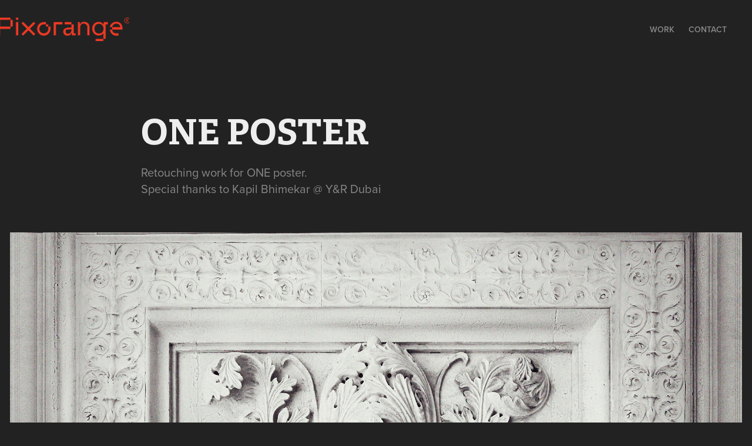

--- FILE ---
content_type: text/html; charset=utf-8
request_url: https://pixorange.in/one-poster
body_size: 3774
content:
<!DOCTYPE HTML>
<html lang="en-US">
<head>
  <meta charset="UTF-8" />
  <meta name="viewport" content="width=device-width, initial-scale=1" />
      <meta name="keywords"  content="oneshow,Awards,pencil,goldpencil,silverpencil,bronzepencil,dubai,Y&amp;R,kapil bhimekar,KALPESH PATIL" />
      <meta name="description"  content="Retouching work for ONE poster.
Special thanks to Kapil Bhimekar @ Y&amp;R Dubai" />
      <meta name="twitter:card"  content="summary_large_image" />
      <meta name="twitter:site"  content="@AdobePortfolio" />
      <meta  property="og:title" content="Prasad Shetty - ONE POSTER" />
      <meta  property="og:description" content="Retouching work for ONE poster.
Special thanks to Kapil Bhimekar @ Y&amp;R Dubai" />
      <meta  property="og:image" content="https://cdn.myportfolio.com/475e7cc609c4f0333e47dcf6d37aa9bd/f19edc6d-586b-4dcd-bc5c-aef57eee5949_car_202x158.jpg?h=9c0ae8fed3bce8b9a999aeb2906b6d8f" />
      <link rel="icon" href="[data-uri]"  />
      <link rel="stylesheet" href="/dist/css/main.css" type="text/css" />
      <link rel="stylesheet" href="https://cdn.myportfolio.com/475e7cc609c4f0333e47dcf6d37aa9bd/bc0ba676de3c0d0812bba3f0be091f911750403889.css?h=24fb9d51999111f8f96d5b9397cdc956" type="text/css" />
    <link rel="canonical" href="https://pixorange.in/one-poster" />
      <title>Prasad Shetty - ONE POSTER</title>
    <script type="text/javascript" src="//use.typekit.net/ik/[base64].js?cb=35f77bfb8b50944859ea3d3804e7194e7a3173fb" async onload="
    try {
      window.Typekit.load();
    } catch (e) {
      console.warn('Typekit not loaded.');
    }
    "></script>
</head>
  <body class="transition-enabled">  <div class='page-background-video page-background-video-with-panel'>
  </div>
  <div class="js-responsive-nav">
    <div class="responsive-nav has-social">
      <div class="close-responsive-click-area js-close-responsive-nav">
        <div class="close-responsive-button"></div>
      </div>
          <div class="nav-container">
            <nav data-hover-hint="nav">
                <div class="gallery-title"><a href="/work" >Work</a></div>
      <div class="page-title">
        <a href="/contact" >Contact</a>
      </div>
                <div class="social pf-nav-social" data-hover-hint="navSocialIcons">
                  <ul>
                  </ul>
                </div>
            </nav>
          </div>
    </div>
  </div>
  <div class="site-wrap cfix js-site-wrap">
    <div class="site-container">
      <div class="site-content e2e-site-content">
        <header class="site-header">
          <div class="logo-container">
              <div class="logo-wrap" data-hover-hint="logo">
                    <div class="logo e2e-site-logo-text logo-image  ">
    <a href="/work" class="image-normal image-link">
      <img src="https://cdn.myportfolio.com/475e7cc609c4f0333e47dcf6d37aa9bd/c3aeef8e-199b-424f-b67d-4c8332e065c3_rwc_134x0x8117x1480x4096.png?h=dc6c6e31dd1db31804759b26896d8475" alt="Prasad Shetty">
    </a>
</div>
              </div>
  <div class="hamburger-click-area js-hamburger">
    <div class="hamburger">
      <i></i>
      <i></i>
      <i></i>
    </div>
  </div>
          </div>
              <div class="nav-container">
                <nav data-hover-hint="nav">
                <div class="gallery-title"><a href="/work" >Work</a></div>
      <div class="page-title">
        <a href="/contact" >Contact</a>
      </div>
                    <div class="social pf-nav-social" data-hover-hint="navSocialIcons">
                      <ul>
                      </ul>
                    </div>
                </nav>
              </div>
        </header>
        <main>
  <div class="page-container" data-context="page.page.container" data-hover-hint="pageContainer">
    <section class="page standard-modules">
        <header class="page-header content" data-context="pages" data-identity="id:p62ce9df026fb1a7d0a6973abbccae4d23bda8fdbcb39469f66143" data-hover-hint="pageHeader" data-hover-hint-id="p62ce9df026fb1a7d0a6973abbccae4d23bda8fdbcb39469f66143">
            <h1 class="title preserve-whitespace e2e-site-logo-text">ONE POSTER</h1>
            <p class="description">Retouching work for ONE poster.
Special thanks to Kapil Bhimekar @ Y&amp;R Dubai</p>
        </header>
      <div class="page-content js-page-content" data-context="pages" data-identity="id:p62ce9df026fb1a7d0a6973abbccae4d23bda8fdbcb39469f66143">
        <div id="project-canvas" class="js-project-modules modules content">
          <div id="project-modules">
              
              <div class="project-module module image project-module-image js-js-project-module" >

  

  
     <div class="js-lightbox" data-src="https://cdn.myportfolio.com/475e7cc609c4f0333e47dcf6d37aa9bd/48ea489f-7a6b-423d-a714-e2d4b9ef41ab.jpg?h=3413d064882c7c5b60c6a9798685c0d9">
           <img
             class="js-lazy e2e-site-project-module-image"
             src="[data-uri]"
             data-src="https://cdn.myportfolio.com/475e7cc609c4f0333e47dcf6d37aa9bd/48ea489f-7a6b-423d-a714-e2d4b9ef41ab_rw_1920.jpg?h=e70ffcf6c825419c1d31d2c56063fb69"
             data-srcset="https://cdn.myportfolio.com/475e7cc609c4f0333e47dcf6d37aa9bd/48ea489f-7a6b-423d-a714-e2d4b9ef41ab_rw_600.jpg?h=c99598bac324df6053332ea431183a60 600w,https://cdn.myportfolio.com/475e7cc609c4f0333e47dcf6d37aa9bd/48ea489f-7a6b-423d-a714-e2d4b9ef41ab_rw_1200.jpg?h=a05d5addb6ee0cfa5417d45d1ed2b520 1200w,https://cdn.myportfolio.com/475e7cc609c4f0333e47dcf6d37aa9bd/48ea489f-7a6b-423d-a714-e2d4b9ef41ab_rw_1920.jpg?h=e70ffcf6c825419c1d31d2c56063fb69 1246w,"
             data-sizes="(max-width: 1246px) 100vw, 1246px"
             width="1246"
             height="0"
             style="padding-bottom: 140%; background: rgba(0, 0, 0, 0.03)"
             
           >
     </div>
  

</div>

              
              
              
              
              
              
              
              
              
              
              
              
              
              
              
              <div class="project-module module media_collection project-module-media_collection" data-id="m62ce9df01bb4512d7f0a2d79e1fc174fb4f8e312c2114530c87b9"  style="padding-top: px;
padding-bottom: px;
">
  <div class="grid--main js-grid-main" data-grid-max-images="
  ">
    <div class="grid__item-container js-grid-item-container" data-flex-grow="260" style="width:260px; flex-grow:260;" data-width="1200" data-height="1200">
      <script type="text/html" class="js-lightbox-slide-content">
        <div class="grid__image-wrapper">
          <img src="https://cdn.myportfolio.com/475e7cc609c4f0333e47dcf6d37aa9bd/51121add-a6fe-4342-9127-ef1791a3e460_rw_1200.jpg?h=41d850d941b12d0a8f910f8217a6b70d" srcset="https://cdn.myportfolio.com/475e7cc609c4f0333e47dcf6d37aa9bd/51121add-a6fe-4342-9127-ef1791a3e460_rw_600.jpg?h=1dab55637fb261afc59811c9cf6fd866 600w,https://cdn.myportfolio.com/475e7cc609c4f0333e47dcf6d37aa9bd/51121add-a6fe-4342-9127-ef1791a3e460_rw_1200.jpg?h=41d850d941b12d0a8f910f8217a6b70d 1200w,"  sizes="(max-width: 1200px) 100vw, 1200px">
        <div>
      </script>
      <img
        class="grid__item-image js-grid__item-image grid__item-image-lazy js-lazy"
        src="[data-uri]"
        
        data-src="https://cdn.myportfolio.com/475e7cc609c4f0333e47dcf6d37aa9bd/51121add-a6fe-4342-9127-ef1791a3e460_rw_1200.jpg?h=41d850d941b12d0a8f910f8217a6b70d"
        data-srcset="https://cdn.myportfolio.com/475e7cc609c4f0333e47dcf6d37aa9bd/51121add-a6fe-4342-9127-ef1791a3e460_rw_600.jpg?h=1dab55637fb261afc59811c9cf6fd866 600w,https://cdn.myportfolio.com/475e7cc609c4f0333e47dcf6d37aa9bd/51121add-a6fe-4342-9127-ef1791a3e460_rw_1200.jpg?h=41d850d941b12d0a8f910f8217a6b70d 1200w,"
      >
      <span class="grid__item-filler" style="padding-bottom:100%;"></span>
    </div>
    <div class="grid__item-container js-grid-item-container" data-flex-grow="260" style="width:260px; flex-grow:260;" data-width="1745" data-height="1745">
      <script type="text/html" class="js-lightbox-slide-content">
        <div class="grid__image-wrapper">
          <img src="https://cdn.myportfolio.com/475e7cc609c4f0333e47dcf6d37aa9bd/0e091a3a-d02e-4f65-ae3d-9f4af6f5fe6e_rw_1920.jpg?h=ee3f174e22b5c7ad4b0a38118dad5489" srcset="https://cdn.myportfolio.com/475e7cc609c4f0333e47dcf6d37aa9bd/0e091a3a-d02e-4f65-ae3d-9f4af6f5fe6e_rw_600.jpg?h=da4ba3199c882f75486716d4d21192b1 600w,https://cdn.myportfolio.com/475e7cc609c4f0333e47dcf6d37aa9bd/0e091a3a-d02e-4f65-ae3d-9f4af6f5fe6e_rw_1200.jpg?h=9174a6dfc607fcfd61ace18912a2f64c 1200w,https://cdn.myportfolio.com/475e7cc609c4f0333e47dcf6d37aa9bd/0e091a3a-d02e-4f65-ae3d-9f4af6f5fe6e_rw_1920.jpg?h=ee3f174e22b5c7ad4b0a38118dad5489 1745w,"  sizes="(max-width: 1745px) 100vw, 1745px">
        <div>
      </script>
      <img
        class="grid__item-image js-grid__item-image grid__item-image-lazy js-lazy"
        src="[data-uri]"
        
        data-src="https://cdn.myportfolio.com/475e7cc609c4f0333e47dcf6d37aa9bd/0e091a3a-d02e-4f65-ae3d-9f4af6f5fe6e_rw_1920.jpg?h=ee3f174e22b5c7ad4b0a38118dad5489"
        data-srcset="https://cdn.myportfolio.com/475e7cc609c4f0333e47dcf6d37aa9bd/0e091a3a-d02e-4f65-ae3d-9f4af6f5fe6e_rw_600.jpg?h=da4ba3199c882f75486716d4d21192b1 600w,https://cdn.myportfolio.com/475e7cc609c4f0333e47dcf6d37aa9bd/0e091a3a-d02e-4f65-ae3d-9f4af6f5fe6e_rw_1200.jpg?h=9174a6dfc607fcfd61ace18912a2f64c 1200w,https://cdn.myportfolio.com/475e7cc609c4f0333e47dcf6d37aa9bd/0e091a3a-d02e-4f65-ae3d-9f4af6f5fe6e_rw_1920.jpg?h=ee3f174e22b5c7ad4b0a38118dad5489 1745w,"
      >
      <span class="grid__item-filler" style="padding-bottom:100%;"></span>
    </div>
    <div class="grid__item-container js-grid-item-container" data-flex-grow="260" style="width:260px; flex-grow:260;" data-width="1053" data-height="1053">
      <script type="text/html" class="js-lightbox-slide-content">
        <div class="grid__image-wrapper">
          <img src="https://cdn.myportfolio.com/475e7cc609c4f0333e47dcf6d37aa9bd/e73abbef-93e6-4d5d-bb78-786bd363fe4e_rw_1200.png?h=6e3780978c924c0a494de48af6f4d919" srcset="https://cdn.myportfolio.com/475e7cc609c4f0333e47dcf6d37aa9bd/e73abbef-93e6-4d5d-bb78-786bd363fe4e_rw_600.png?h=c511cf98098707735787756c8dac1dc8 600w,https://cdn.myportfolio.com/475e7cc609c4f0333e47dcf6d37aa9bd/e73abbef-93e6-4d5d-bb78-786bd363fe4e_rw_1200.png?h=6e3780978c924c0a494de48af6f4d919 1053w,"  sizes="(max-width: 1053px) 100vw, 1053px">
        <div>
      </script>
      <img
        class="grid__item-image js-grid__item-image grid__item-image-lazy js-lazy"
        src="[data-uri]"
        
        data-src="https://cdn.myportfolio.com/475e7cc609c4f0333e47dcf6d37aa9bd/e73abbef-93e6-4d5d-bb78-786bd363fe4e_rw_1200.png?h=6e3780978c924c0a494de48af6f4d919"
        data-srcset="https://cdn.myportfolio.com/475e7cc609c4f0333e47dcf6d37aa9bd/e73abbef-93e6-4d5d-bb78-786bd363fe4e_rw_600.png?h=c511cf98098707735787756c8dac1dc8 600w,https://cdn.myportfolio.com/475e7cc609c4f0333e47dcf6d37aa9bd/e73abbef-93e6-4d5d-bb78-786bd363fe4e_rw_1200.png?h=6e3780978c924c0a494de48af6f4d919 1053w,"
      >
      <span class="grid__item-filler" style="padding-bottom:100%;"></span>
    </div>
    <div class="js-grid-spacer"></div>
  </div>
</div>

              
              
          </div>
        </div>
      </div>
    </section>
        <section class="back-to-top" data-hover-hint="backToTop">
          <a href="#"><span class="arrow">&uarr;</span><span class="preserve-whitespace">Back to Top</span></a>
        </section>
        <a class="back-to-top-fixed js-back-to-top back-to-top-fixed-with-panel" data-hover-hint="backToTop" data-hover-hint-placement="top-start" href="#">
          <svg version="1.1" id="Layer_1" xmlns="http://www.w3.org/2000/svg" xmlns:xlink="http://www.w3.org/1999/xlink" x="0px" y="0px"
           viewBox="0 0 26 26" style="enable-background:new 0 0 26 26;" xml:space="preserve" class="icon icon-back-to-top">
          <g>
            <path d="M13.8,1.3L21.6,9c0.1,0.1,0.1,0.3,0.2,0.4c0.1,0.1,0.1,0.3,0.1,0.4s0,0.3-0.1,0.4c-0.1,0.1-0.1,0.3-0.3,0.4
              c-0.1,0.1-0.2,0.2-0.4,0.3c-0.2,0.1-0.3,0.1-0.4,0.1c-0.1,0-0.3,0-0.4-0.1c-0.2-0.1-0.3-0.2-0.4-0.3L14.2,5l0,19.1
              c0,0.2-0.1,0.3-0.1,0.5c0,0.1-0.1,0.3-0.3,0.4c-0.1,0.1-0.2,0.2-0.4,0.3c-0.1,0.1-0.3,0.1-0.5,0.1c-0.1,0-0.3,0-0.4-0.1
              c-0.1-0.1-0.3-0.1-0.4-0.3c-0.1-0.1-0.2-0.2-0.3-0.4c-0.1-0.1-0.1-0.3-0.1-0.5l0-19.1l-5.7,5.7C6,10.8,5.8,10.9,5.7,11
              c-0.1,0.1-0.3,0.1-0.4,0.1c-0.2,0-0.3,0-0.4-0.1c-0.1-0.1-0.3-0.2-0.4-0.3c-0.1-0.1-0.1-0.2-0.2-0.4C4.1,10.2,4,10.1,4.1,9.9
              c0-0.1,0-0.3,0.1-0.4c0-0.1,0.1-0.3,0.3-0.4l7.7-7.8c0.1,0,0.2-0.1,0.2-0.1c0,0,0.1-0.1,0.2-0.1c0.1,0,0.2,0,0.2-0.1
              c0.1,0,0.1,0,0.2,0c0,0,0.1,0,0.2,0c0.1,0,0.2,0,0.2,0.1c0.1,0,0.1,0.1,0.2,0.1C13.7,1.2,13.8,1.2,13.8,1.3z"/>
          </g>
          </svg>
        </a>
  </div>
              <footer class="site-footer" data-hover-hint="footer">
                  <div class="social pf-footer-social" data-context="theme.footer" data-hover-hint="footerSocialIcons">
                    <ul>
                    </ul>
                  </div>
                <div class="footer-text">
                  Powered by <a href="http://portfolio.adobe.com" target="_blank">Adobe Portfolio</a>
                </div>
              </footer>
        </main>
      </div>
    </div>
  </div>
</body>
<script type="text/javascript">
  // fix for Safari's back/forward cache
  window.onpageshow = function(e) {
    if (e.persisted) { window.location.reload(); }
  };
</script>
  <script type="text/javascript">var __config__ = {"page_id":"p62ce9df026fb1a7d0a6973abbccae4d23bda8fdbcb39469f66143","theme":{"name":"geometric"},"pageTransition":true,"linkTransition":true,"disableDownload":false,"localizedValidationMessages":{"required":"This field is required","Email":"This field must be a valid email address"},"lightbox":{"enabled":true,"color":{"opacity":0.94,"hex":"#fff"}},"cookie_banner":{"enabled":false}};</script>
  <script type="text/javascript" src="/site/translations?cb=35f77bfb8b50944859ea3d3804e7194e7a3173fb"></script>
  <script type="text/javascript" src="/dist/js/main.js?cb=35f77bfb8b50944859ea3d3804e7194e7a3173fb"></script>
</html>
